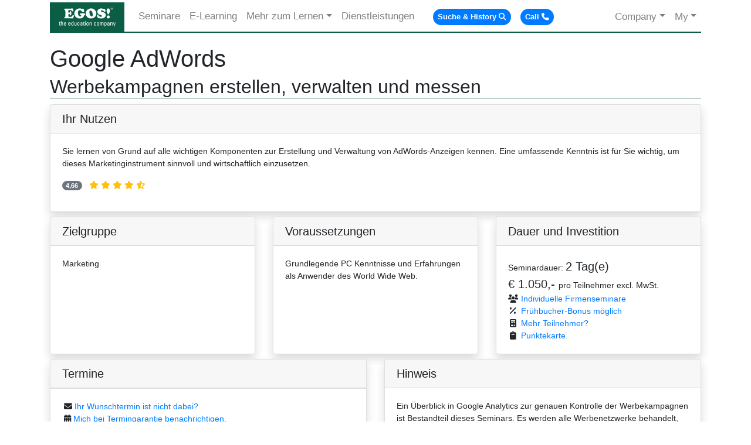

--- FILE ---
content_type: text/html; charset=utf-8
request_url: https://www.egos.co.at/seminar/detail/Google-AdWords-Werbekampagnen-erstellen-verwalten-und-messen/5523
body_size: 11753
content:
<!DOCTYPE html>
<html lang="de">
<head>
    <title>Google AdWords Werbekampagnen erstellen, verwalten und messen Seminar | EGOS</title>
    <meta http-equiv="Content-Type" content="text/html; charset=utf-8" />
    <meta name="viewport" content="width=device-width, initial-scale=1" />
    <meta name="description" content="Sie lernen von Grund auf alle wichtigen Komponenten zur Erstellung und Verwaltung von AdWords-Anzeigen kennen. Eine umfassende Kenntnis ist für Sie wichtig">
<meta name="keywords" content="grundlagen,die karosserie: kontokampagnen,der motor: keywords,die ausstattung: anzeigen,die armaturen: controlling,die navigation: conversion tracking,der rundumblick: google analytics,service & wartung: betrieb,achtung:,sie üben direktder werbungihre produkte bzw.,dienstleistungen. nach endeseminarssie die,erarbeiteten erkenntnissewerbekampagnen sofort,ihrer praxis umsetzen!">
<meta name="robots" content="index,follow" />
<meta name="application-name" content="EGOS! The Education Company" />
<meta name="google-site-verification" content="JccWOW2GXtaj2R4ocsGPl7ZLEdk7aEdJ5E1vaKdKb6k" />
<meta name="revisit-after" content="2 days">
<meta name="author" content="www.egos.co.at">
<meta name="copyright" content="EGOS! The Education Company">
<meta name="publisher" content="EGOS! The Education Company">
<meta name="msapplication-TileColor" content="#ffffff">
<meta name="msapplication-TileImage" content="/images/favicons/ms-icon-144x144.png">
<meta name="theme-color" content="#ffffff">
<meta name="robots" content="index,follow" />
<meta name="application-name" content="EGOS! The Education Company" />
<meta name="google-site-verification" content="JccWOW2GXtaj2R4ocsGPl7ZLEdk7aEdJ5E1vaKdKb6k" />
<meta name="google-site-verification" content="wh-TQUjQGq6dLkQjsuOlpoKQoCsjaMq6V36KOqiyI9s" />
<meta name="facebook-domain-verification" content="tgghsdstbubnisaiarks28g9nmkbpm" />
<meta name="keywords" content="seminare, training, kurse,schulungen, it, edv, windows server, sql server, sql, exchange, sharepoint, lync,vb.net, c#, office, system center, active directory, ecm, kommnikation,helpdesk,zertifizierung, mcse, mcsa, adobe, oracle, domino, notes, lotus, tirol, innsbruck,vorarlberg, dornbirn, salzburg, e-learning, firmenseminar, ttt, projektmanangement,java, javascript, html5, php, visual studio, word, excel, outlook, powerpoint,onennote, access, .net, zeitmanagement, security, linux, beratung, design, implementierung, security awareness,itil, citrix, cisco, vmware, css, hacking, security scan, lms, vue, exin,andriod, ios, windows phone, förderungen" />
<meta property="og:title" content="Ihr Partner für professionelle IT-Trainingslösungen in Österreich!">
<meta property="og:type" content="place">
<meta property="og:image" content="http://www.egos.co.at/images/egos.gif">
<meta property="og:url" content="http://www.egos.co.at/">
<meta property="og:site_name" content="EGOS! The Education Company">
<meta property="og:description" content="Sie lernen von Grund auf alle wichtigen Komponenten zur Erstellung und Verwaltung von AdWords-Anzeigen kennen. Eine umfassende Kenntnis ist für Sie wichtig">
<meta property="og:latitude" content="47.2648766">
<meta property="og:longitude" content="11.4319713">
<meta property="og:street-address" content="Eduard-Bodem-Gasse 1">
<meta property="og:locality" content="Innsbruck">
<meta property="og:region" content="Tirol">
<meta property="og:country-name" content="Österreich">
<meta property="og:phone_number" content="+43-512-364777">
<meta property="og:fax_number" content="+43-512-364779-24">
<meta property="og:email" content="training@egos.co.at">
<meta name="revisit-after" content="2 days">
<meta name="author" content="www.egos.co.at">
<meta name="copyright" content="EGOS! The Education Company">
<meta name="publisher" content="EGOS! The Education Company">
<link rel="apple-touch-icon" sizes="57x57" href="/images/favicons/apple-icon-57x57.png">
<link rel="apple-touch-icon" sizes="60x60" href="/images/favicons/apple-icon-60x60.png">
<link rel="apple-touch-icon" sizes="72x72" href="/images/favicons/apple-icon-72x72.png">
<link rel="apple-touch-icon" sizes="76x76" href="/images/favicons/apple-icon-76x76.png">
<link rel="apple-touch-icon" sizes="114x114" href="/images/favicons/apple-icon-114x114.png">
<link rel="apple-touch-icon" sizes="120x120" href="/images/favicons/apple-icon-120x120.png">
<link rel="apple-touch-icon" sizes="144x144" href="/images/favicons/apple-icon-144x144.png">
<link rel="apple-touch-icon" sizes="152x152" href="/images/favicons/apple-icon-152x152.png">
<link rel="apple-touch-icon" sizes="180x180" href="/images/favicons/apple-icon-180x180.png">
<link rel="icon" type="image/png" sizes="192x192"  href="/images/favicons/android-icon-192x192.png">
<link rel="icon" type="image/png" sizes="32x32" href="/images/favicons/favicon-32x32.png">
<link rel="icon" type="image/png" sizes="96x96" href="/images/favicons/favicon-96x96.png">
<link rel="icon" type="image/png" sizes="16x16" href="/images/favicons/favicon-16x16.png">
<link rel="manifest" href="/images/favicons/manifest.json">
<meta name="msapplication-TileColor" content="#ffffff">
<meta name="msapplication-TileImage" content="/images/favicons/ms-icon-144x144.png">
<meta name="theme-color" content="#ffffff">
<link rel="canonical" href="https://www.egos.co.at/seminar/detail/Google-AdWords-Werbekampagnen-erstellen-verwalten-und-messen/5523">
    <link href="/Content/css?v=OoCp6DWv_wczPkwyNR_jcKqdrXF1uOAT3IjCacvMK5g1" rel="stylesheet"/>

    <link href="/Content/kendoui/css?v=lYHDYxxSWuPhxs_YIv8hIn0-5h6vM0KrW2NvSTQIAos1" rel="stylesheet"/>

    <link href="/bundles/fa6?v=mA0_OrMaUrA3cjgHbVmstPlVxv5u8QWuFRR_i468Jh01" rel="stylesheet"/>

    <script src="/bundles/modernizr?v=inCVuEFe6J4Q07A0AcRsbJic_UE5MwpRMNGcOtk94TE1"></script>

    <script src="/bundles/jquery?v=gVRPYUHNT8fWZ3G_IeX59NM5XbqilZGZdwI15Y8eG-k1"></script>

    <script src="/bundles/kendoui?v=d7PPwVShubxKlCmv1F51hwc289FTj6uqqGO1Eh5Ywws1"></script>

    <script id="cookieyes" type="text/javascript" src="https://cdn-cookieyes.com/client_data/1428f8b2d4b8c4bf6dd704bf/script.js"></script>
    <link rel="stylesheet" href="/Content/typeahead.css" />
    <script src="/Scripts/typeahead.bundle.min.js"></script>
    <script src="/Scripts/popper.min.js"></script>
</head>
<body>
    <div class="container body-content">
        <style>
    .nav-badge { border-bottom:none !important; }
    .nav-badge > span:hover { background-color:mediumorchid !important;}
</style>
<nav class="navbar navbar-expand-lg navbar-light mt-1">
    <a class="navbar-brand py-0" href="/">
        <img id="navlogo" alt="EGOS! The Education Company" title="EGOS! The Education Company - Home" src="/images/egos.gif" />
    </a>
    <button type="button" class="navbar-toggler navbar-toggler-right" data-toggle="collapse" data-target="#egosnavbar1" aria-expanded="false">
        <span class="navbar-toggler-icon"></span>
    </button>
    <div class="collapse navbar-collapse" id="egosnavbar1">
        <ul class="nav navbar-nav">
            <li class="nav-item py-0">
                <a href="/seminare" class="nav-link py-0" role="button" aria-haspopup="true" aria-expanded="false">Seminare</a>
            </li>

            <li class="nav-item py-0">
                <a href="/elearning" class="nav-link py-0" role="button" aria-haspopup="true" aria-expanded="false">E-Learning</a>
            </li>

            <li class="nav-item dropdown py-0">
                <a href="#" class="nav-link dropdown-toggle py-0" data-toggle="dropdown" role="button" aria-haspopup="true" aria-expanded="false">Mehr zum Lernen</a>
                <div class="dropdown-menu">
                    <a class="dropdown-item" href="/bildungswege" title="Bildungswege, Ausbildungswege, Ausbildungspfade">Bildungswege</a>
                    <a class="dropdown-item" href="/zertifizierung/it" title="Nutzen von IT Zertifizierung">Zertifizierung</a>
                    <a class="dropdown-item" href="/Certification" title="Zertifizerungswege">Zertifizierung finden</a>
                    <a class="dropdown-item" href="/seminare/ausbildungsformen" title="Ausbildungsformen">Lernformen</a>
                    <!-- <a class="dropdown-item" href="/services/rap" title="100% Transfer">Umsetzungsgarantie</a> -->
                    <a class="dropdown-item" href="/punktekarte" title="100% Transfer">Punktekarte</a>
                    <div class="dropdown-divider"></div>
                    <a class="dropdown-item" href="/weiterbildung/foerderungen" title="IT Seminare Übersicht">Förderungen</a>
                    <a class="dropdown-item" href="/services/miete" title="TabView">Seminarräume mieten</a>
                </div>
            </li>

            <li class="nav-item py-0">
                <a href="/dienstleistungen" class="nav-link py-0" role="button" aria-haspopup="true" aria-expanded="false">Dienstleistungen</a>
            </li>
            <li class="nav-item py-0 ml-3">
                <a href="#" class="nav-link py-0 nav-badge" data-toggle="tooltip" data-placement="bottom" title="Seminare finden und Ihre letzten angesehenen Seminare." id="searchbtn" onclick="ShowSearchModal();">
                    <span class="badge badge-pill badge-primary p-2">Suche &amp; History<i class="fa fa-search ml-1" aria-hidden="true"></i></span>
                </a>
            </li>
            <li class="nav-item py-0">
                <a href="#" class="nav-link py-0 nav-badge" data-toggle="tooltip" data-placement="bottom" title="Rufen Sie uns an.<br>0512-36 47 77." data-html="true" id="phonebtn" onclick="window.open('tel:+43512364777', '_self');">
                    <span class="badge badge-pill badge-primary p-2">Call<i class="fa fa-phone ml-1"></i></span>
                </a>
            </li>
        </ul>

        <ul class="navbar-nav ml-auto">
            <li class="dropdown py-0">
                <a href="#" class="nav-link dropdown-toggle py-0" data-toggle="dropdown" role="button" aria-haspopup="true" aria-expanded="false">Company</a>
                <div class="dropdown-menu dropdown-menu-right" style="min-width:290px;">
                    <a class="dropdown-item" href="/darum" title="EGOS! Qualität">Darum EGOS!</a>
                    <a class="dropdown-item" href="/vision" title="Mission und Vision">Mission, Vision</a>
                    <a class="dropdown-item" href="/referenzen" title="Referenzliste">Kundenstimmen</a>
                    <div class="dropdown-divider"></div>
                    <a class="dropdown-item" href="/news" title="Newsletter anmelden, Archiv">Aktuelle Newsletter</a>
                    <a class="dropdown-item" href="/news/eventkalender" title="Aktuelle Veranstaltungen">Veranstaltungen</a>

                    <a class="dropdown-item" href="/unternehmen/trainingszentren" title="So finden Sie uns">Kontakt, Team, Trainingszentren</a>
                    <a class="dropdown-item" href="/unternehmen/mitarbeiter" title="Jobs bei EGOS!">Mitarbeiter und Jobs</a>
                    <a class="dropdown-item" href="/unternehmen/partner" title="Partner von EGOS!">Partner</a>
                </div>
            </li>
            <li class="dropdown py-0">
                <a href="#" class="nav-link dropdown-toggle py-0" data-toggle="dropdown" role="button" aria-haspopup="true" aria-expanded="false">My</a>
                <div class="dropdown-menu dropdown-menu-right" style="min-width:190px;">
                    <!--
                    <a class="dropdown-item" href="/download" title="Downloads">Downloads</a>
                    <a class="dropdown-item" href="/download/infomaterial" title="Infomaterial herunterladen">Infomaterial</a>
                    -->
                    <a class="dropdown-item" href="/lmsstart" target="_blank" title="Die EGOS! Lernmanagement Systeme">LMS Start</a>
                    <a class="dropdown-item" href="https://apps.egos.co.at/" target="_blank" title="Die EGOS! Lernmanagement Systeme">Learning 365</a>
                    <a class="dropdown-item" href="/crazylinks">Crazy Links</a>
                    <a class="dropdown-item" href="/search">Advanced Search</a>
                </div>
            </li>
        </ul>
    </div>

</nav>

<style>
    .historycard:hover {
        transform: scale(1.05);
    }
</style>

<div id="searchModal" class="modal fade" role="dialog">
    <div class="modal-dialog modal-xl modal-dialog-centered">
        <div class="modal-content">
            <div class="modal-header">
                <h4 class="modal-title">Hier finden Sie Ihr richtiges Seminar.</h4>
                <div class="spinner-border text-primary ml-5" id="searchspinner"></div>
                <button type="button" class="close" data-dismiss="modal">&times;</button>
            </div>
            <div class="modal-body">
                <p>Die Seminarsuche funktioniert ganz einfach: Sie können nach Kurstiteln, Inhalten, Herstellernummern, Examens-Nummern und weiteren Kriterien suchen.</p>
                <form class="form">
                    <input id="qmodal" class="form-control twitter-typeahead" style="width:100%;" />
                </form>
                <p>Hinweis: Warten Sie kurz nachdem Sie Ihren Suchbegriff eingegeben haben - die Suche schlägt Ihnen über ein "Dropdown-Feld" passende Seminartitel automatisch vor.</p>
                    <h5>Zuletzt angesehene Themen</h5>
                    <div class="row">

                            <div class="col-md-2">
                                <div class="card h-100 d-flex historycard">
                                    <div class="card-body align-items-center bg-secondary">
                                        <p class="card-text small text-white">
                                            Google AdWords, Werbekampagnen erstellen, verwalten und messen
                                        <a class="card-link stretched-link" href="/seminar/detail/Google-AdWords-Werbekampagnen-erstellen-verwalten-und-messen/5523"></a>
                                    </p>
                                </div>
                            </div>
                        </div>
                    </div>
            </div>
            <div class="modal-footer">
                <img src="/images/logo-small-popup-web.png" style="float:left;" class="modallogo" alt="Lernen und Entwickeln" title="EGOS Lernen und Entwickeln" />
                <button type="button" class="btn btn-success" data-dismiss="modal">Schließen</button>
            </div>
        </div>
    </div>
</div>


            <h5 class="mt-2"><a href="/shop" id="shopbadge" style="display:none;"><i class="fa fa-shopping-cart mr-2"></i>Einkaufswagen <span class="badge badge-success" id="shopcount">0</span></a></h5>
        


<link href="/Content/Agenda.css" rel="stylesheet" />
<script type="text/javascript" src="/Scripts/CookieManager.js"></script>
<script type="text/javascript" src="/Scripts/agenda.js"></script>

<h1 class="pagetitle">Google AdWords</h1>
<h2 class="pagesubtitle">Werbekampagnen erstellen, verwalten und messen</h2>

<script type="application/ld+json">
    {
    "@context": "http://schema.org",
    "@type": "Course",
    "name": "Google AdWords, Werbekampagnen erstellen, verwalten und messen",
    "url": "https://www.egos.co.at/seminar/detail/Google-AdWords-Werbekampagnen-erstellen-verwalten-und-messen/5523",
    "description": "Sie lernen von Grund auf alle wichtigen Komponenten zur Erstellung und Verwaltung von AdWords-Anzeigen kennen. Eine umfassende Kenntnis ist f&#252;r Sie wichtig, um dieses Marketinginstrument sinnvoll und wirtschaftlich einzusetzen.",
    "provider": {
        "@type": "Organization",
        "name": "EGOS! The Education Company",
        "sameAs": "https://www.egos.co.at",
        "logo": {
            "@type": "ImageObject",
            "url": "https://www.egos.co.at/images/egos.gif"
        }
    },
    "publisher": {
        "@type": "Organization",
        "name": "EGOS! The Education Company",
        "sameAs": "https://www.egos.co.at",
        "logo": {
            "@type": "ImageObject",
            "url": "https://www.egos.co.at/images/egos.gif"
        }
    },
    "courseCode": "",
    "coursePrerequisites": "Grundlegende PC Kenntnisse und Erfahrungen als Anwender des World Wide Web.",
    "image": "https://www.egos.co.at/images/egos.gif",
    "offers": {
        "@type": "Offer",
        "availability": "http://schema.org/InStock",
        "price": "1050",
        "priceCurrency": "EUR",
        "priceValidUntil": "2099-12-31T23:59",
        "url": "https://www.egos.co.at/seminar/detail/Google-AdWords-Werbekampagnen-erstellen-verwalten-und-messen/5523"
    }
    }
</script>

<div class="col-md-12">
    <div class="row">
        <div class="col-md-12 p-0">
            <div class="card shadow">
                <h5 class="card-header">Ihr Nutzen</h5>
                <div class="card-body">
                    <p class="card-text">Sie lernen von Grund auf alle wichtigen Komponenten zur Erstellung und Verwaltung von AdWords-Anzeigen kennen. Eine umfassende Kenntnis ist f&#252;r Sie wichtig, um dieses Marketinginstrument sinnvoll und wirtschaftlich einzusetzen.</p>
                    <div class="rating">
                        <p class="badge badge-secondary badge-pill" data-toggle="tooltip" title="Das sagen unsere Teilnehmer. Würden Sie das Seminar weiterempfehlen von 1-5 Punkten.">4,66</p>
                        <span class="starrating ml-2">
                            <i class="fa fa-star-o text-warning"></i>
                            <i class="fa fa-star-o text-warning"></i>
                            <i class="fa fa-star-o text-warning"></i>
                            <i class="fa fa-star-o text-warning"></i>
                            <i class="fa fa-star-half-o text-warning"></i>
                        </span>
                    </div>
                </div>
            </div>
        </div>
    </div>
</div>

<div class="col-md-12 p-0">
    <div class="card-deck mt-2">
        <div class="card shadow">
            <h5 class="card-header">Zielgruppe</h5>
            <div class="card-body">
                <p class="card-text">Marketing</p>
            </div>
        </div>
        <div class="card shadow">
            <h5 class="card-header">Voraussetzungen</h5>
            <div class="card-body">
                <p class="card-text">Grundlegende PC Kenntnisse und Erfahrungen als Anwender des World Wide Web.</p>
            </div>
        </div>
        <div class="card shadow">
            <h5 class="card-header">Dauer und Investition</h5>
            <div class="card-body">
                <p class="card-text">
                    Seminardauer: <span class="lead">2 Tag(e)</span><br />
                    <span class='lead'>&euro;&nbsp;1.050,- </span>pro Teilnehmer excl. MwSt.
                    <br />
                    <i class="fa-solid fa-users fa-fw mr-1"></i><a href="/kontakt/anfragefirmenseminar/5523" data-toggle="tooltip" data-placement="left" title="Sie interessieren sich für ein individuelles oder ein firmeninternes Training? Unsere Experten liefern Ihnen hierzu gerne die richtige Lösung!">Individuelle Firmenseminare</a><br />
                    <i class="fa-solid fa-percent fa-fw mr-1"></i><a href="#" data-toggle="tooltip" data-html="true" data-placement="left" title="5% bei Buchung 12 Wochen vor Seminarbeginn<br>10% bei Buchung 24 Wochen vor Seminarbeginn">Frühbucher-Bonus möglich</a><br />
                    <i class="fa-solid fa-calculator fa-fw mr-1"></i><a href="#" onclick="ShowCalc(1050);" data-toggle="tooltip" data-placement="left" title="Richtig sparen, wenn Sie das Seminar mit mehr Teilnehmern buchen. Ein Klick entfernt ist Ihr Kalkulator.">Mehr Teilnehmer?</a><br />
                    <i class="fa-solid fa-clipboard fa-fw mr-1"></i><a href="/punktekarte" data-toggle="tooltip" data-placement="left" title="Investitionen mit der EGOS! Punktekarte optimieren.">Punktekarte</a>
                </p>
            </div>
        </div>
    </div>
</div>

<div class="col-md-12 p-0">
    <div class="card-deck mt-2">
        <div class="card shadow">
            <h5 class="card-header">Termine</h5>
            <ul class="list-group">
            </ul>
            <div class="card-body">
                <span class="infop icon"><i class="fa fa-envelope mr-1"></i><a href="/kontakt/anfragetermin/5523" data-toggle="tooltip" data-placement="left" title="Für dieses Seminar ist aktuell nicht der passende oder kein Termin vorhanden? Geben Sie uns im nachfolgenden Formular ihren Wunschtermin bekannt. Wir werden uns bemühen diesen für Sie zu realisieren!">Ihr Wunschtermin ist nicht dabei?</a></span><br />
                <span class="infop icon"><i class="fa fa-calendar mr-1"></i><a href="#" onclick="ShowNotifyMeModal();" data-toggle="tooltip" data-placement="left" title="Wir benachrichtigen Sie sobald für dieses Seminar ein Termin fixiert ist.">Mich bei Termingarantie benachrichtigen.</a></span>
            </div>
        </div>
                <div class="card shadow">
                    <h5 class="card-header">Hinweis</h5>
                    <div class="card-body">
                        <p>Ein Überblick in Google Analytics zur genauen Kontrolle der Werbekampagnen ist Bestandteil dieses Seminars. Es werden alle Werbenetzwerke behandelt, der Fokus liegt jedoch auf dem Such-Werbenetzwerk (Textanzeigen).</p>
                    </div>
                </div>

    </div>
</div>

<div class="col-md-12 p-0 mt-2 mb-2">
    <div class="row">
        <div class="col-md-9">
            <div class="card shadow">
                <div class="card-header">
                    <div class="row">
                        <div class="col-md-8">
                            <h5 style="margin-bottom:0;">Inhalte</h5>
                        </div>
                        <div class="col-md-4 text-right">
                            <span id="txtToggle"><i class="fa fa-info-circle mr-2"></i><a href="javascript:void(0);" onclick="ToggleDetails();" id="lblToggle">Alle Details anzeigen</a></span>
                        </div>
                    </div>
                </div>
                <div class="card-body">
                    <p class="card-text">
                        <ul class='agenda'></ul><p class='day'>1. Tag</p><ul><li class='l1'> Grundlagen</li><li class='l2'> Wichtige Begriffe</li><li class='l2'> Die größten AdWords-Fehler</li><li class='l2'> Gebotsstrategien</li><li class='l1'> Die Karosserie: Konto und Kampagnen</li><li class='l2'> Kontostruktur</li><li class='l2'> Kampagne erstellen</li><li class='l2'> Werbenetzwerke</li><li class='l2'> Targeting</li><li class='l2'> Gebote und Budget</li><li class='l2'> Qualitätsfaktor</li><li class='l2'> Anzeigenerweiterungen</li><li class='l2'> Traffic Estimator</li><li class='l2'> Placement Tool</li><li class='l1'> Der Motor: Keywords</li><li class='l2'> Methoden und Tools</li><li class='l2'> Insights for Search</li><li class='l2'> Der Kauftrichter</li><li class='l2'> Listenerstellung mit Mixing</li><li class='l2'> Keyword Optionen</li><li class='l2'> Keyword-Tool</li><li class='l1'> Die Ausstattung: Anzeigen</li><li class='l2'> Aufbau</li><li class='l2'> Best Practices</li><li class='l2'> Headlines und CTA‘s</li><li class='l2'> Anzeigen Optimieren</li><li class='l2'> Dynamic Keyword Insertion</li><li class='l2'> Variationen und Auslieferung</li><li class='l2'> AdWords Editor </li><br class='l1 l2'/></ul><p class='day'>2. Tag</p><ul><li class='l1'> Die Armaturen: Controlling</li><li class='l2'> Statistiken vs Berichte</li><li class='l2'> Wichtige Kontroll-Statistiken</li><li class='l2'> Ansichts- und Berichtsfunktionen</li><li class='l2'> Berichte automatisieren</li><li class='l2'> Berichte zur Optimierung</li><li class='l2'> Mitbewerber-Analyse mit Auktionsdaten</li><li class='l1'> Die Navigation: Conversion Tracking</li><li class='l2'> Grundlagen</li><li class='l2'> Messwerte</li><li class='l2'> Implementierung technisch</li><li class='l2'> ROI und ROAS</li><li class='l2'> Was tun mit Conversion-Zahlen?</li><br class='l1 l2'/><li class='l1'> Der Rundumblick: Google Analytics</li><li class='l2'> Überblick</li><li class='l2'> Analytics und Datenschutz</li><li class='l2'> Interessante Berichte</li><li class='l2'> Tracking AdWords vs Analytics</li><li class='l2'> Verknüpfung AdWords und Analytics</li><li class='l2'> Zielgruppen mit Remarketing</li><li class='l1'> Service & Wartung: Betrieb</li><li class='l2'> Verschiedene Betriebs-Phasen</li><li class='l2'> Checklisten</li><li class='l2'> Automatisierung</li><li class='l2'> Tipps und Tricks</li><br class='l1 l2'/><li class='l1'>Achtung:</li><li class='l1'>Sie üben direkt an der Werbung für IHRE Produkte bzw.</li><li class='l1'>Dienstleistungen. Nach Ende des Seminars können Sie die</li><li class='l1'>erarbeiteten Erkenntnisse und Werbekampagnen sofort in </li><li class='l1'>Ihrer Praxis umsetzen!</li><br class='l1 l2'/></ul>
                    </p>
                </div>
            </div>
        </div>
        <div class="col-md-3 pl-0">
            <div class="card shadow">
                <ul class="list-group">
                    <li class="list-group-item">
                        <i class="fa fa-file-pdf-o"></i>
                        <a href="https://www.egos.co.at/seminar/detail/Google-AdWords-Werbekampagnen-erstellen-verwalten-und-messen/5523/pdf" data-toggle="tooltip" data-placement="top" title="Seminarbeschreibung im PDF Format herunterladen.">
                            Seminarbeschreibung als PDF
                        </a>
                    </li>


                    <li class="list-group-item">
                        <i class="fa fa-cog"></i>
                        <a href="https://www.egos.co.at/seminar/configurator/Google-AdWords-Werbekampagnen-erstellen-verwalten-und-messen/5523" data-toggle="tooltip" data-placement="top" title="Inhalte anpassen und Anfrage senden.">
                            Inhalte individuell anpassen
                        </a>
                    </li>
                    <li class="list-group-item">
                        <i class="fa fa-user-o"></i>
                        <a href="#" data-toggle="tooltip" data-placement="top" title="Ihr Bildungsberater hilft gerne weiter. (Preview)" onclick="openvagent(5523);">
                            Virtueller Bildungsberater
                        </a>
                    </li>
                </ul>
            </div>
            <div class="card shadow mt-2">
                <h5 class="card-header">Beschreibung</h5>
                <div class="card-body">
                    <p class="card-text small">Pr&#228;sentieren Sie Ihre Werbung direkt potenziellen Kunden, die bei Google suchen. Auch wenn Ihre Webseiten bereits in den Suchergebnissen von Google zu finden sind, k&#246;nnen Sie mithilfe von AdWords gezielt neue Zielgruppen bei Google und im Google-Netzwerk ansprechen.</p>
                </div>
            </div>

                    </div>
    </div>
</div>

<div id="spacer" style="clear:both">
</div>

<!-- Shop Modal -->
<div id="shopModal" class="modal fade" role="dialog" style="z-index:1100 !important;">
    <div class="modal-dialog modal-dialog-centered">
        <div class="modal-content">
            <div class="modal-header">
                <h4 class="modal-title">Vielen Dank für Ihre Buchung.</h4>
                <button type="button" class="close" data-dismiss="modal">&times;</button>
            </div>
            <div class="modal-body">
                <p>
                    Die Buchung wurde in den <a href="/shop">Warenkorb</a> übernommen, Sie können weitere Seminare
                    sammeln oder über den <a href="/shop">Warenkorb</a> eine Buchung oder eine Anfrage vornehmen.
                </p>
            </div>
            <div class="modal-footer">
                <img src="/images/logo-small-popup-web.png" style="float:left;" class="modallogo" alt="Lernen und Entwickeln" />
                <button type="button" class="btn btn-primary" data-dismiss="modal">Schließen</button>
            </div>
        </div>
    </div>
</div>

<!-- BW Modal -->
<div id="bwModal" class="modal fade" role="dialog">
    <div class="modal-dialog modal-lg" style="width:80%; height:80%;">
        <div class="modal-content" style="height:80%;">
            <div class="modal-header">
                <h4 class="modal-title">Bildungsweg</h4>
                <button type="button" class="close" data-dismiss="modal">&times;</button>
            </div>
            <div class="modal-body" style="height: 80%;">
                <div id="bwdiv" style="height:100%; overflow:scroll;"><p style="text-align:center; margin-top:100px;">Der Bildungsweg wird geladen, bitte um etwas Geduld.</p></div>
            </div>
            <div class="modal-footer">
                <img src="/images/logo-small-popup-web.png" style="float:left;" class="modallogo" alt="Lernen und Entwickeln" />
                <button type="button" class="btn btn-default" data-dismiss="modal">Schließen</button>
            </div>
        </div>

    </div>
</div>

<!-- Calc Modal -->
<div id="calcModal" class="modal fade" role="dialog">
    <div class="modal-dialog">
        <div class="modal-content">
            <div class="modal-header">
                <h4 class="modal-title">Ihr Seminar-Kalkulator</h4>
                <button type="button" class="close" data-dismiss="modal">&times;</button>
            </div>
            <div class="modal-body">
                <p class="prc" style="margin-bottom:15px;">Regulärer Preis pro Teilnehmer <span id="calcpreis" class="pricebig">0</span>,-</p>
                <p class="prc"><span class="glyphicon glyphicon-user"></span> Anzahl Teilnehmer auswählen</p><input id="slider1" data-slider-id='slider1Slider' type="text" data-slider-min="1" data-slider-max="5" data-slider-step="1" data-slider-value="1" />
                <p class="prc" style="margin-top:15px;">Sparpreis pro Teilnehmer bei <span id="anztn">1</span> Teilnehmer(n) <span id="newpreis" class="pricebig">0</span>,-</p>
            </div>
            <div class="modal-footer">
                <img src="/images/logo-small-popup-web.png" style="float:left;" class="modallogo" alt="Lernen und Entwickeln" />
                <button type="button" class="btn btn-default" data-dismiss="modal">Schließen</button>
            </div>
        </div>
    </div>
</div>

<!-- Notify Me Modal -->
<div id="notifyModal" class="modal fade" role="dialog">
    <div class="modal-dialog">
        <div class="modal-content">
            <div class="modal-header">
                <h4 class="modal-title">Bei Termingarantie benachrichtigen</h4>
                <button type="button" class="close" data-dismiss="modal">&times;</button>
            </div>
            <div class="modal-body">
                <p>Wir benachrichtigen Sie gerne, sobald der Termin garantiert durchgeführt wird.</p>
                <div class="form-group">
                    <label for="notifyEMail">E-Mail Adresse</label><input type="text" id="notifyEMail" placeholder="someone@domain.com" class="form-control" />
                    <label for="notifyText">Ihre Bemerkungen</label><textarea id="notifyText" placeholder="Ihre Wünsche" class="form-control"></textarea>
                </div>
            </div>
            <div class="modal-footer">
                <img src="/images/logo-small-popup-web.png" style="float:left;" class="modallogo" alt="Lernen und Entwickeln" />
                <button type="button" class="btn btn-default" data-dismiss="modal" onclick="SaveNotifyMeData();">Senden</button>
            </div>
        </div>
    </div>
</div>

<!-- Copilot Modal -->
<div id="aiModal" class="modal fade" role="dialog">
    <div class="modal-dialog modal-lg" style="width:80%; height:80%;">
        <div class="modal-content" style="height:80%;">
            <div class="modal-header">
                <h4 class="modal-title">Dein EGOS Course Agent</h4>
                <button type="button" class="close" data-dismiss="modal">&times;</button>
            </div>
            <div class="modal-body" style="height: 80%;">
                <!--<div id="bwdiv" style="height:100%; overflow:scroll;"><p style="text-align:center; margin-top:100px;">Der Bildungsweg wird geladen, bitte um etwas Geduld.</p></div>-->
                <iframe id="agentframe" style="width:100%; height:100%;" frameborder="0"></iframe>
            </div>
            <div class="modal-footer">
                <a href="#" onclick="reloadagent();"><i class="fa fa-refresh mr-5"></i></a>
                <img src="/images/logo-small-popup-web.png" style="float:left;" class="modallogo" alt="Lernen und Entwickeln" />
                <button type="button" class="btn btn-default" data-dismiss="modal">Schließen</button>
            </div>
        </div>

    </div>
</div>

<!--
<div id="agentdiv" style="display:none; width:460px; height:600px; background-color:white; position:absolute; top:0; left:0; border:2px solid rgb(11,85,106);">
    <div style="background-color:rgb(11,85,106);">
        <span style="color:white; margin-left:13px; margin-top:5px;"><i class="fa fa-user mr-2"></i>Ich bin dein virtueller Bildungsberater; frag mich einfach!<a href="#" title="Fenster schließen" class="mt-2"><i class="fa fa-close pull-right" style="color:white; margin-top:5px; margin-right:13px;" onclick="closevagent();"></i></a></span>
    </div>
    <div id="agentloading" style="display:block; height:554px; width:456px; display:none;">
        <p>Loading Virtual Agent</p>
    </div>
    <iframe id="agentframe" style="height:554px; border:none; width:456px;"></iframe>
    <div style="background-color:rgb(11,85,106); position:absolute; bottom:0px; width:100%;">
        <span class="ml-2" style="color:white;">was möchtest Du lernen? gib bitte einen Themenbegriff ein.<a href="#" class="mr-2" title="Berater neu starten"><i class="fa fa-refresh pull-right" style="color:white; margin-right:13px; margin-top:5px;" onclick="reloadagent();"></i></a></span>
    </div>
</div>
-->
<script>
    $(document).ready(function () {
        $('[data-toggle="tooltip"]').tooltip();
        $("#slider1").kendoSlider({ min: 1, max: 5, change: CalculatePrice, value: 1 });
        ToggleDetails();
    });
</script>

<script type="text/javascript">
    var _smartsupp = _smartsupp || {};
    _smartsupp.key = '59a6dee9cb116fcb6675af801630018a789dc834';
    window.smartsupp || (function (d) {
        var s, c, o = smartsupp = function () { o._.push(arguments) }; o._ = [];
        s = d.getElementsByTagName('script')[0]; c = d.createElement('script');
        c.type = 'text/javascript'; c.charset = 'utf-8'; c.async = true;
        c.src = 'https://www.smartsuppchat.com/loader.js?'; s.parentNode.insertBefore(c, s);
    })(document);
</script>
        <footer>
            <div class="col-md-12">
                <div class="row">
                    <div class="col-md-10" style="padding:0px; display:block;">
                        <p class="footp">&copy; 1993-2026 - EGOS! The Education Company</p>
                    </div>
                    <div class="col-md-2" style="padding:0px;">
                        <p class="footurl"><a href="/">www.egos.co.at</a></p>
                    </div>
                </div>
            </div>
            <div class="col-md-12" style="padding:0px;">
                <div class="row">
                    <div class="col-md-6">
                        <p class="small">
                            <a href="/unternehmen/impressum">Impressum</a>
                            <a href="/unternehmen/privacy">Datenschutz &amp; Privacy</a>
                            <a href="/unternehmen/agb">AGB</a>
                            <a href="/sitemap">Sitemap</a>
                        </p>
                    </div>
                    <div class="col-md-6">
                        <p class="small float-right">
                            Data current as 19.01.2026 18:02, Last published on 11.12.2025 22:24:28 v.9.2512.11.1
                        </p>
                    </div>
                </div>
            </div>
        </footer>
    </div>
    <script src="https://cdn.jsdelivr.net/npm/popper.js@1.16.1/dist/umd/popper.min.js" integrity="sha384-9/reFTGAW83EW2RDu2S0VKaIzap3H66lZH81PoYlFhbGU+6BZp6G7niu735Sk7lN" crossorigin="anonymous"></script>
    <script src="/bundles/bootstrap?v=-6N85KWelxh0Z1DW8ZNKnQoMdJWmyD4MLfLhvqD6ge41"></script>

    

    <script async src="https://www.googletagmanager.com/gtag/js?id=G-KDMQPSY4QT"></script>
    <script type="text/javascript">
        window.dataLayer = window.dataLayer || [];
        function gtag() {
            dataLayer.push(arguments);
        }
        gtag('js', new Date());
        gtag('config', 'G-KDMQPSY4QT', { 'anonymize_ip': true });
    </script>
    <script type="text/javascript">
        $("#phonebtn").tooltip();
        $("#searchbtn").tooltip();
    </script>
    <script src="/Scripts/AutoCompleteSearch2.js"></script>
</body>
</html>


--- FILE ---
content_type: application/javascript
request_url: https://www.egos.co.at/Scripts/agenda.js
body_size: 1486
content:
var bShowDetails = false;
var bAgentShown = false;
var agenturl = "https://copilotstudio.microsoft.com/environments/Default-c63d85c1-bd53-484a-af8b-8f4d3be89813/bots/cr991_egosCourseAgent/webchat?__version__=2";

function AgendaPDF(lProdID) {
    document.location.href = document.location.href + "/pdf";
}
function openvagent(lProdId) {
    var viewportwidth = document.documentElement.clientWidth;
    var viewportheight = document.documentElement.clientHeight;
    $("#aiModal").modal();
    if (bAgentShown == false) {
        reloadagent(lProdId);
        bAgentShown = true;
        }
    //$("#agentdiv").animate({ left: viewportwidth / 2 - 230, top: viewportheight / 2 - 310 });
    //$("#agentdiv").show(500);
    // alert("done");
}
function closevagent() {
    $("#agentdiv").hide(500);
}
function reloadagent(lProdId) {
    console.log("loading agent frame");
    $("#agentframe").attr("src", agenturl);
    window.Microsoft = window.Microsoft || {};
    window.Microsoft.Copilot = {
        context: {
            Language: navigator.language,
            currentURL: window.location.href,
            ProdId: lProdId
        }
    };
    console.log("loaded agent frame");
}
function ToggleDetails() {
    if (bShowDetails == false) {
        $('.l2').show();
        $("#lblToggle").text("Weniger Details anzeigen");
    }
    else {
        $('.l2').hide();
        $("#lblToggle").text("Alle Details anzeigen");
    }
    bShowDetails = !bShowDetails;
}
function AddToCart(lTermID, iType) {
    var oTermData = new Object();
    oTermData.TermID = lTermID;
    oTermData.Type = iType;
    oTermData.CartID = readCookie("EGOSCartID");
    oTermData.StudentCount = 1;
    $.ajax({
        url: '/api/cart/add',
        type: 'POST',
        dataType: 'json',
        data: JSON.stringify(oTermData),
        contentType: "application/json; charset=utf-8",
        success: function (data, textStatus, xhr) {
            // alert(data.CartID + " count="+data.CartCount);
            createCookie("EGOSCartID", data.CartID, 7);
            $("#shopcount").html(data.CartCount);
            $("#shopbadge").show();
            $("#shopModal").modal();
        },
        error: function (xhr, textStatus, errorThrown) {
            alert('Error in Operation ' + textStatus + errorThrown);
        }
    });
}

function ShowBW(iBWID) {
    $("#bwdiv").load("/bildungswege/" + iBWID + "/popup");
    $("#bwModal").modal();
}
function ShowCalc(dPrice) {
    document.getElementById("calcpreis").innerHTML = dPrice;
    document.getElementById("newpreis").innerHTML = dPrice;
    var slider1 = $("#slider1").kendoSlider().data("kendoSlider");
    slider1.value(1);
    $("#calcModal").modal();
}
function CalculatePrice(e) {
    var rebates = [0, 0, 5, 10, 15, 15];
    dPrice = document.getElementById("calcpreis").innerHTML;
    document.getElementById("anztn").innerHTML = e.value;
    document.getElementById("newpreis").innerHTML = dPrice - dPrice / 100 * rebates[e.value];
    return;
}
function ShowNotifyMeModal() {
    $("#notifyModal").modal();
}
function SaveNotifyMeData() {
    if ($("#notifyEMail").val() == "") {
        $("#notifyEmail").addClass("formcheck");
        return;
    }
    var oNotifyData = new Object();
    oNotifyData.EMail = $("#notifyEMail").val();
    oNotifyData.Message = $("#notifyText").val();
    oNotifyData.URL = window.location.href;
    oNotifyData.Type = 1;
    $.ajax({
        url: '/api/message/notifyme',
        type: 'POST',
        dataType: 'json',
        data: JSON.stringify(oNotifyData),
        contentType: "application/json; charset=utf-8",
        success: function (data, textStatus, xhr) {
            alert("Vielen Dank für Ihre Nachricht, wir kontaktieren Sie sobald ein Termin fixiert ist. [" + data.Result + "]");
        },
        error: function (xhr, textStatus, errorThrown) {
            alert('Error in operation: (status=[' + textStatus + '], error=' + errorThrown + ')');
        }
    });
}